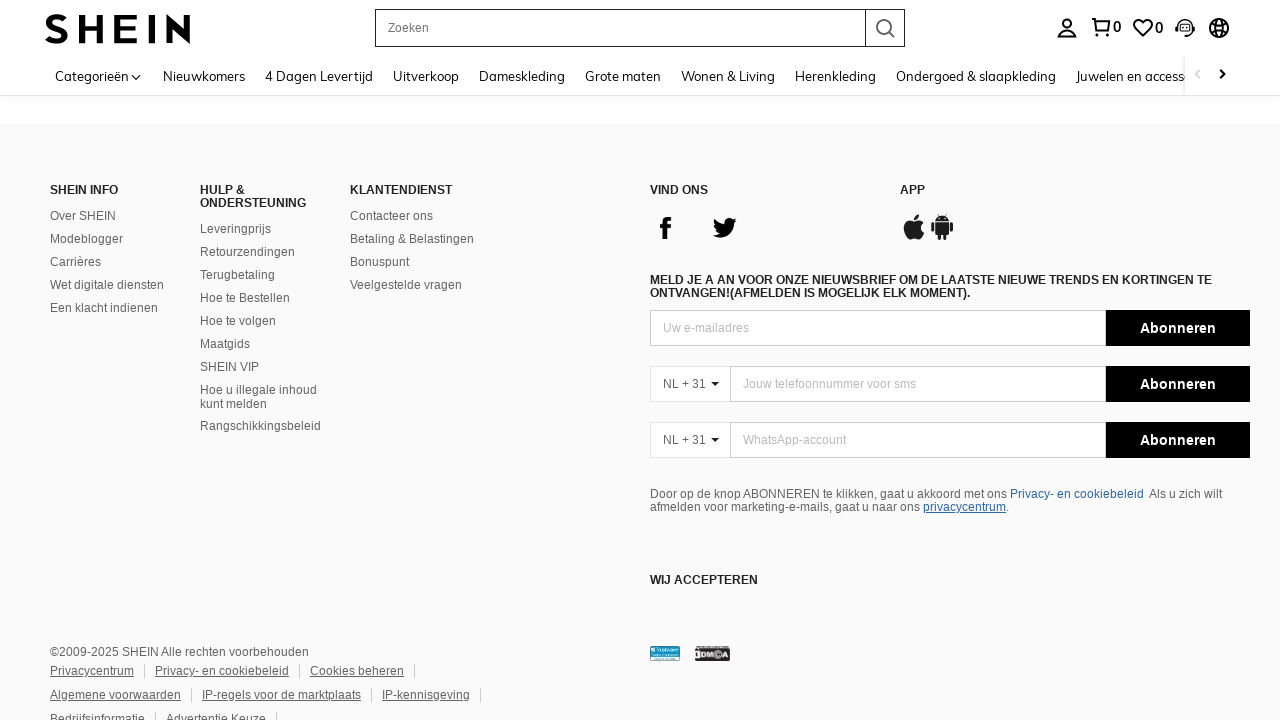

--- FILE ---
content_type: image/svg+xml
request_url: https://shein.ltwebstatic.com/svgicons/icons/sh_pc_sui_icon_sverycenter_24px_1.svg
body_size: -148
content:
<svg width="24" height="24" viewBox="0 0 24 24" fill="none" xmlns="http://www.w3.org/2000/svg">
<path d="M20.029 9.25955L23.3295 12.0285L16.4755 20.3475L12.551 21.671L13.1725 17.581L20.029 9.25955ZM20.45 2.55005V7.00005H19.55V3.45005H4.45005V20.55H10V21.4501H3.55005V2.55005H20.45ZM18.4825 12.5515L14.025 17.962L13.663 20.3461L15.945 19.577L20.4045 14.164L18.4825 12.5515ZM11 15V15.9H7.00005V15H11ZM20.1465 10.532L19.055 11.857L20.9765 13.4695L22.068 12.1445L20.1465 10.532ZM14 11V11.9H7.00005V11H14ZM16 7.00005V7.90005H7.00005V7.00005H16Z" fill="#222222"/>
</svg>
